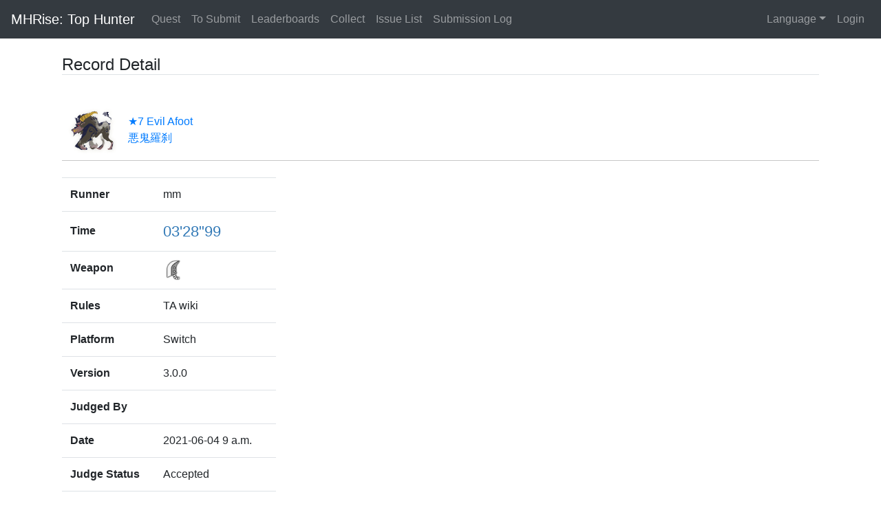

--- FILE ---
content_type: text/html; charset=utf-8
request_url: https://www.mhrspeedrun.com/en/cms/record/detail/19556/
body_size: 1976
content:

<!DOCTYPE html>
<html lang="en">
<head>
<meta charset="UTF-8">
<meta name="viewport" content="width=device-width, initial-scale=1, shrink-to-fit=no">
<link rel="stylesheet" href="/static/cms/css/bootstrap.min.css">
<link rel="stylesheet" href="/static/cms/css/bootstrap.overwrite.css">
<link rel="stylesheet" href="/static/cms/css/utility.css">
  
<link rel="stylesheet" href="/static/cms/css/quest-card.css">


<!-- Global site tag (gtag.js) - Google Analytics -->
<script async src="https://www.googletagmanager.com/gtag/js?id=G-N18KR58W1S"></script>
<script>
  window.dataLayer = window.dataLayer || [];
  function gtag(){dataLayer.push(arguments);}
  gtag('js', new Date());

  gtag('config', 'G-N18KR58W1S');
</script>

<title>Top Hunter - Record Detail</title>
</head>
<body>
<nav class="navbar navbar-expand-lg navbar-dark bg-dark mb-4">
  <a class="navbar-brand" href="/en/cms/quest/">MHRise: Top Hunter</a>
  <button class="navbar-toggler" type="button" data-toggle="collapse" data-target="#navbarCollapse" aria-controls="navbarCollapse" aria-expanded="false" aria-label="Toggle navigation">
    <span class="navbar-toggler-icon"></span>
  </button>
  <div class="collapse navbar-collapse" id="navbarCollapse">
    <ul class="navbar-nav mr-auto">
      
      <li class="nav-item">
      
        <a class="nav-link" href="/en/cms/quest/">Quest<span class="sr-only">(current)</span></a>
      </li>
      <!--
      
      <li class="nav-item">
      
        <a class="nav-link" href="/en/cms/about/rules/">Rules</a>
      </li>
    -->
      
      <li class="nav-item">
      
        <a class="nav-link" href="/en/cms/about/submit/">To Submit</a>
      </li>
      
      <li class="nav-item">
      
        <a class="nav-link" href="/en/cms/summary/1/all/switch/">Leaderboards</a>
      </li>
      
      <li class="nav-item">
      
        <a class="nav-link" href="/en/cms/video_list/subsc">Collect</a>
      </li>
      
      <li class="nav-item">
      
        <a class="nav-link" href="/en/cms/issue_list/">Issue List</a>
      </li>
      
      <li class="nav-item">
      
        <a class="nav-link" href="/en/cms/submit_log/all/all/all/">Submission Log</a>
      </li>


    </ul>
    <ul class="navbar-nav">
      <!--
      
      <li class="nav-item">
      
        <a class="nav-link" href="/en/cms/record/user_submission/">Your Submission</a>
      </li>
    -->
<li class="nav-item dropdown">
                        <a class="nav-link dropdown-toggle" href="/" id="navbarDropdown" role="button" data-toggle="dropdown" aria-haspopup="true" aria-expanded="false">Language</a>
                        <form action="/en/i18n/setlang/" method="post" id="lang_form"><input type="hidden" name="csrfmiddlewaretoken" value="kAof0iHHHyy502DEdgFNoMqwfvkrT9M0m0KmM8rtY0sG5kZbvIeFktD8DXwAs2dD">
                            <input name="next" type="hidden" value="">
                            <ul class="dropdown-menu" aria-labelledby="navbarDropdown">
                                
                                
                                
                                
                                <li>
                                    <button type="submit" name="language" value="en" class="selected dropdown-item">
                                        English
                                    </button>
                                </li>
                                
                                <li>
                                    <button type="submit" name="language" value="ja" class="demo-text-black dropdown-item">
                                        日本語
                                    </button>
                                </li>
                                
                                <li>
                                    <button type="submit" name="language" value="ko" class="demo-text-black dropdown-item">
                                        한국어
                                    </button>
                                </li>
                                
                            </ul>
                        </form>
                        </a>
                    </li>
    

      
      <li class="nav-item">
      
      
        <a class="nav-link" href="/accounts/login?next=/en/cms/record/detail/19556/">Login</a>
      
      </li>
    </ul>
  </div>
</nav>
  <div class="container-fluid" style="padding-left: 7%; padding-right: 7%;">
   

    
    

    <h4 class="mt-4 border-bottom">Record Detail</h4>

    <div class="d-flex mt-4 text-normal">
        <div class="flex-grow-1 quest-card-recordlist" >

            
                
                <img src="/static/cms/monster_icon/rajang.png" alt=Rajang data-num="1">
                
            
            <div >
                <a class="detail-questname" href="/en/cms/record/16/all/all/switch/2">★7 Evil Afoot<br>
                悪鬼羅刹
                </a>
            </div>
        </div>
        
    </div>

    <div>
    <table class="table table-responsive">
       <tr>
          <th>Runner</th>
          <td>mm</td>
       </tr>
       <tr>
            <th class="detail-time" style="vertical-align: middle">Time</th>
            <td><a href="https://www.youtube.com/watch?v=85dmDp1G4gk" target="_blank" rel="noopener noreferrer" class="text-primary"><span class="detail-cleartime">03&#x27;28&quot;99</span></a><span class="medal">   
            
            
            </span>
            </td>
       </tr>
       <tr>
            <th>Weapon</th>
            <td>
                
                    <img src="/static/cms/weapon_icon/great-sword.png" height=30 alt=>
                
            </td>
       </tr>
       <tr>
           <th>Rules</th>
           <td>TA wiki</td>
       </tr>
       <tr>
           <th>Platform</th>
           <td>Switch</td>
       </tr>
       <tr>
           <th>Version</th>
           <td>3.0.0</td>
       </tr>
       <tr>
           <th>Judged By</th>
           <td> </td>
       </tr>
       <tr>
           <th>Date</th>
           <td>2021-06-04 9 a.m.</td>
       </tr>
       <tr>
           <th>Judge Status</th>
           <td>Accepted</td>
       </tr>
       <tr>
           <th>Notes</th>
           <td>TAwiki 討伐 オトモ無 </td>
       </tr>
       <tr>
           <th>Weapon Name</th>
            
            <td></td>
            
       </tr>




    </table>
    </div>





  </div>
<script src="/static/cms/js/jquery-3.5.1.min.js"></script>
<script src="/static/cms/js/bootstrap.bundle.min.js"></script>
<script src="/static/cms/js/shortcut.js"></script>

<script>
shortcut.add("Alt+Q",function() {
  document.getElementById("judge-button").click();
},{
  'type':'keydown',
  'propagate':true,
  'target':document
});
</script>

<script defer src="https://static.cloudflareinsights.com/beacon.min.js/vcd15cbe7772f49c399c6a5babf22c1241717689176015" integrity="sha512-ZpsOmlRQV6y907TI0dKBHq9Md29nnaEIPlkf84rnaERnq6zvWvPUqr2ft8M1aS28oN72PdrCzSjY4U6VaAw1EQ==" data-cf-beacon='{"version":"2024.11.0","token":"e57027ae54244fc48a7e8cc52dc26b1d","r":1,"server_timing":{"name":{"cfCacheStatus":true,"cfEdge":true,"cfExtPri":true,"cfL4":true,"cfOrigin":true,"cfSpeedBrain":true},"location_startswith":null}}' crossorigin="anonymous"></script>
</body>
</html>
